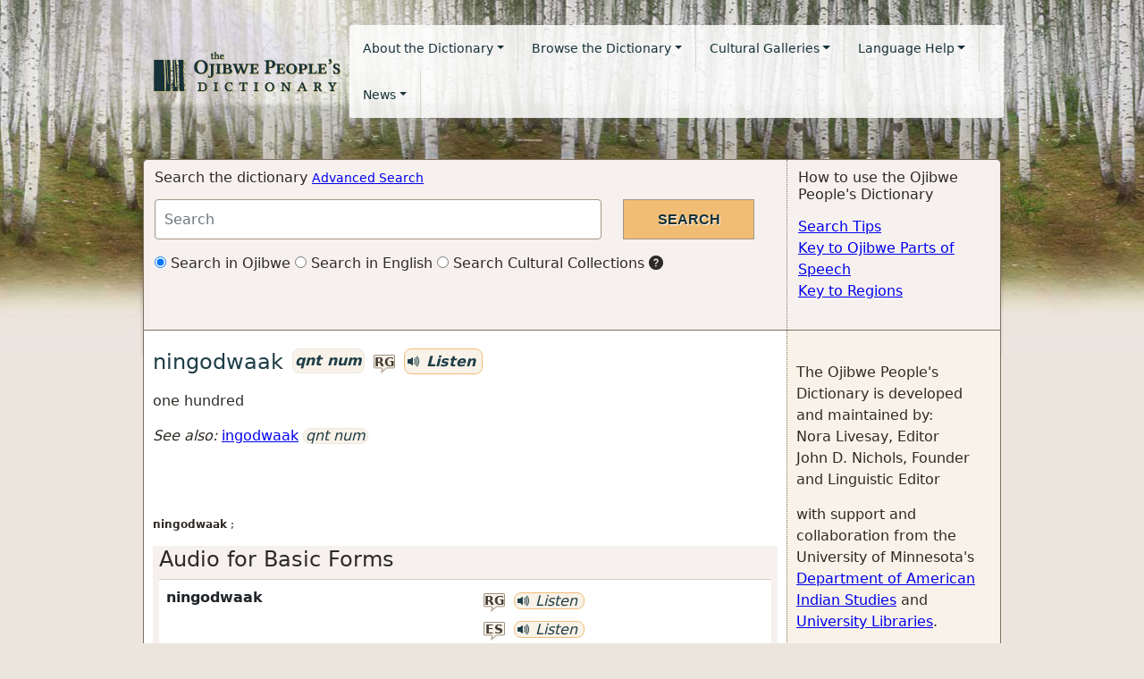

--- FILE ---
content_type: text/html; charset=utf-8
request_url: https://ojibwe.lib.umn.edu/main-entry/ningodwaak-adv-num
body_size: 16349
content:
<!DOCTYPE html>
<html lang="en">
<head>
<!-- Google tag for GA 4 (gtag.js) -->
<script async src="https://www.googletagmanager.com/gtag/js?id=UA-27427149-1"></script>
<script>
  window.dataLayer = window.dataLayer || [];
  function gtag(){dataLayer.push(arguments);}
  gtag('js', new Date());

  gtag('config', 'UA-27427149-1');
</script>
  <title>
    ningodwaak (qnt num) | 
     | the Ojibwe People's Dictionary
  </title>
  <link rel="shortcut icon" href="/favicon.ico" type="image/x-icon" />
  <meta name="HandheldFriendly" content="True">
  <meta name="viewport" content="width=device-width,initial-scale=1.0">
  <link rel="stylesheet" media="all" href="/assets/application-d391942a715fbaba6e201811c4ee5a554cd0b0f09ce7e8f524fff9a6a36bc503.css" data-turbolinks-track="reload" />
  <script src="/assets/application-3687302961d4427acc8788788c8d3d710075a15f9c03971a520a2769747f8eff.js" data-turbolinks-track="reload"></script>
  <meta name="csrf-param" content="authenticity_token" />
<meta name="csrf-token" content="zzEWQ85xaPBQDgHzfr0n0oJiTGUa9+OH0Clk/Uar20kvh3Cg+Aopf6As7NG1t/RiyqY9/Klz2SAQEDHbSOAFXw==" />
</head>
<body>
  
  <nav class="navbar navbar-expand-lg navbar-ojibwe navbar-light">
  <div class="container-fluid">
    <div class="navbar-header">
      <button type="button" class="navbar-toggler collapsed" data-bs-toggle="collapse" data-bs-target="#navbar-links" aria-expanded="false" aria-label="Toggle navigation">
        <span class="navbar-toggler-icon"></span>
      </button>
      <a class="navbar-brand" href="/"><img alt="Ojibwe People&#39;s Dictionary logo, birch trees on a green background" src="/assets/logo-835a68847cef7f5edc6e82b53624a100d1f5448829d8be8969901f832b7c2fa9.png" /></a>
    </div>

    <div class="collapse navbar-collapse" id="navbar-links">
      <ul class="nav navbar-nav ">
        <li class="nav-item dropdown">
          <a href="#" class="nav-link dropdown-toggle" data-bs-toggle="dropdown" role="button" aria-haspopup="true" aria-expanded="false">About the Dictionary</a>
          <ul class="dropdown-menu">
              <li><a class="dropdown-item" href="/about">About the Dictionary</a></li>
              <li><a class="dropdown-item" href="/about/voices">Ojibwe Voices</a></li>
              <li><a class="dropdown-item" href="/content/project-sponsors">Project Sponsors</a></li>
              <li><a class="dropdown-item" href="/why-we-need-ojibwe-peoples-dictionary">Why we need the Ojibwe People&#39;s Dictionary</a></li>
              <li><a class="dropdown-item" href="/contact">Contact Us</a></li>
          </ul>
        </li>
        <li class="nav-item dropdown">
          <a href="#" id="browseMenu" class="nav-link dropdown-toggle" data-bs-toggle="dropdown" role="button" aria-haspopup="true" aria-expanded="false">Browse the Dictionary</a>
          <ul class="dropdown-menu" aria-labeledby="browseMenu">
              <li><a class="dropdown-item" href="/browse/ojibwe">Browse in Ojibwe</a></li>
              <li><a class="dropdown-item" href="/browse/english">Browse in English</a></li>
            <li><a class="dropdown-item" href="/category/dictionary/animals">Awensiinyag (wild animals)</a></li>
<li><a class="dropdown-item" href="/category/dictionary/birds">Bineshiinyag (birds)</a></li>
<li><a class="dropdown-item" href="/category/dictionary/trees">Mitigoog (trees)</a></li>
<li><a class="dropdown-item" href="/category/dictionary/ricing">Manoominikewin (ricing)</a></li>
<li><a class="dropdown-item" href="/category/dictionary/sugaring">Iskigamizigewin (sugaring)</a></li>
<li><a class="dropdown-item" href="/category/dictionary/zoom">Pandemic Audio Recording</a></li>

          </ul>
        </li>
        <li class="nav-item dropdown">
          <a href="#" id="galleriesMenu" class="nav-link dropdown-toggle" data-bs-toggle="dropdown" role="button" aria-haspopup="true" aria-expanded="false">Cultural Galleries</a>
          <ul class="dropdown-menu" aria-labeled-by="galleriesMenu">
            <li><a class="dropdown-item" href="/category/galleries/hidework">Bashkweginoon (hidework)</a></li>
<li><a class="dropdown-item" href="/category/galleries/wintertravel">Biboon (winter)</a></li>
<li><a class="dropdown-item" href="/category/galleries/fishing">Giigoonyikewin (fishing)</a></li>
<li><a class="dropdown-item" href="/category/galleries/sugaring">Iskigamizigewin (sugaring)</a></li>
<li><a class="dropdown-item" href="/category/galleries/ricing">Manoominikewin (ricing)</a></li>
<li><a class="dropdown-item" href="/category/galleries/lodges">Wiigiwaaman (lodges)</a></li>

          </ul>
        </li>
        <li class="nav-item dropdown">
          <a href="#" id="langHelpMenu" class="nav-link dropdown-toggle" data-bs-toggle="dropdown" role="button" aria-haspopup="true" aria-expanded="false">Language Help</a>
          <ul class="dropdown-menu" aria-labeled-by="langHelpMenu">
              <li><a class="dropdown-item" href="/about-ojibwe-language">About the Ojibwe Language</a></li>
              <li><a class="dropdown-item" href="/help/ojibwe-parts-of-speech">Key to Ojibwe parts of speech</a></li>
              <li><a class="dropdown-item" href="/help/regions">Key to Regions</a></li>
              <li><a class="dropdown-item" href="/help/paradigm-classes">Paradigm Classes</a></li>
              <li><a class="dropdown-item" href="/understanding-word-stems-word-parts-and-word-families">Understanding Word Stems, Word Parts and Word Families</a></li>
              <li><a class="dropdown-item" href="/understanding-audio-and-example-sentences">Understanding Audio and Example Sentences</a></li>
          </ul>
        </li>
        <li class="nav-item dropdown">
          <a href="#" id="newsMenu" class="nav-link dropdown-toggle" data-bs-toggle="dropdown" role="button" aria-haspopup="true" aria-expanded="false">News</a>
          <ul class="dropdown-menu" aria-labeled-by="newsMenu">
              <li><a class="dropdown-item" href="/news/ojibwe-language">Ojibwe Language News</a></li>
              <li><a class="dropdown-item" href="/news/dictionary">Ojibwe People&#39;s Dictionary Updates</a></li>
          </ul>
        </li>
      </ul>
    </div>
  </div>
</nav>

  <div class="container-fluid">
    <div id="alerts">
      
    </div>
    <div class="row top-actions">
  <div class="col-md-9 col-sm-9 section search-form">
    <h2>Search the dictionary <small><a href="/advanced_search">Advanced Search</a></small></h2>
    <form action="/search" accept-charset="UTF-8" method="get"><input name="utf8" type="hidden" value="&#x2713;" />
      <div class="row search-form-row">
        <div class="col-md-9">
          <input type="text" name="q" id="q" class="form-control search-input" placeholder="Search" aria-label="Search query" />
        </div>
        <div class="col-md-3">
          <input type="submit" name="commit" value="Search" class="btn-submit" />
        </div>
      </div>
      <div class="row search-type">
        <div class="col-md-12">
          <label class="radio-inline">
            <input type="radio" name="type" id="type_ojibwe" value="ojibwe" checked="checked" />
            Search in Ojibwe
          </label>
          <label class="radio-inline">
            <input type="radio" name="type" id="type_english" value="english" />
            Search in English
          </label>
          <label class="radio-inline">
            <input type="radio" name="type" id="type_collections" value="collections" />
            Search Cultural Collections
          </label>
          <span class="bi bi-question-circle-fill" data-toggle="tooltip" data-placement="bottom" title="Allows users to search and discover numerous Ojibwe artifacts, photographs and historical documents.">
        </div>
      </div>
</form>  </div>
  <div class="col-md-3 col-sm-3 section content-right">
    <h2>How to use the Ojibwe People&#39;s Dictionary</h2>
    <ul class="list-unstyled help-links">
      <li><a href="/help/search">Search Tips</a></li>
      <li><a href="/help/ojibwe-parts-of-speech">Key to Ojibwe Parts of Speech</a></li>
      <li><a href="/help/regions">Key to Regions</a></li>
    </ul>
  </div>
</div>

    <div class="row content-container">
      <div class="col-md-9 col-sm-9 content">
        


<h3>
  <span class="lemma">ningodwaak</span>
  <span class="badge badge-oj" data-toggle="tooltip" data-placement="right" title="number ">qnt num</span>
    <a href='/speaker/rose-tainter' role='button' class='speaker-initials' data-bs-toggle='modal' data-bs-target='#voiceModal' data-remote='false'>
        rg
      </a> <span class='badge badge-oj badge-audio-player'>
      <div id='audio-player-121923' class='audio-player' data-file='https://s3.amazonaws.com/ojibwe-audio-transcoded/ningodwaak__qnt__gp68006_3.flv' data-mobile-file='https://s3.amazonaws.com/ojibwe-audio-transcoded/ningodwaak__qnt__gp68006_3.mp4'>
        <span class='bi bi-volume-up-fill'></span>
        Listen
      </div>
    </span>
</h3>

<p class="regions">
</p>

<p class="glosses">
  one hundred
</p>


<p class="relations">
  
  
  <em>See also:</em> <span class='main-entry-title'>
      
      <span class='lemma'><a href="/main-entry/ingodwaak-adv-num">ingodwaak</a></span>
      <span class='badge badge-oj' data-toggle='tooltip' data-placement='right' title='number '>
        qnt num
      </span>
      
    </span>
</p>



<p class="glossing">
  <br/>
  <br/>
    
    <p></p>
</p>

<p class="inflectional-forms">
<strong>ningodwaak</strong> <em></em>; 
</p>

<div class="panel panel-oj">
  <div class="panel-heading" role="tab" id="audioBasicFormsHeader">
    <h4 class="panel-title">
      <a class="" role="button" data-bs-toggle="collapse" href="#audioBasicForms" aria-expanded="true" aria-controls="audioBasicForms">
        <span class="caret"></span>
        Audio for Basic Forms
      </a>
    </h4>
  </div>
  <div id="audioBasicForms" class="panel-collapse collapse in show" role="tabpanel" aria-labelledby="audioBasicFormsHeader" aria-expanded="true">
    <div class="panel-body">
      <table class="table table-hover audio-table">
          <tr><td><strong>ningodwaak</strong></td><td><em></em></td><td class="text-right"><a href='/speaker/rose-tainter' role='button' class='speaker-initials' data-bs-toggle='modal' data-bs-target='#voiceModal' data-remote='false'>
        rg
      </a> <span class='badge badge-oj badge-audio-player'>
      <div id='audio-player-121923' class='audio-player' data-file='https://s3.amazonaws.com/ojibwe-audio-transcoded/ningodwaak__qnt__gp68006_3.flv' data-mobile-file='https://s3.amazonaws.com/ojibwe-audio-transcoded/ningodwaak__qnt__gp68006_3.mp4'>
        <span class='bi bi-volume-up-fill'></span>
        Listen
      </div>
    </span><br/><a href='/speaker/eugene-stillday' role='button' class='speaker-initials' data-bs-toggle='modal' data-bs-target='#voiceModal' data-remote='false'>
        es
      </a> <span class='badge badge-oj badge-audio-player'>
      <div id='audio-player-637431' class='audio-player' data-file='https://s3.amazonaws.com/ojibwe-audio-transcoded/ningodwaak__qnt__sp67490.flv' data-mobile-file='https://s3.amazonaws.com/ojibwe-audio-transcoded/ningodwaak__qnt__sp67490.mp4'>
        <span class='bi bi-volume-up-fill'></span>
        Listen
      </div>
    </span><br/><a href='/speaker/nancy-jones' role='button' class='speaker-initials' data-bs-toggle='modal' data-bs-target='#voiceModal' data-remote='false'>
        nj
      </a> <span class='badge badge-oj badge-audio-player'>
      <div id='audio-player-664997' class='audio-player' data-file='https://s3.amazonaws.com/ojibwe-audio-transcoded/ningodwaak__qnt__nj61006_0.flv' data-mobile-file='https://s3.amazonaws.com/ojibwe-audio-transcoded/ningodwaak__qnt__nj61006_0.mp4'>
        <span class='bi bi-volume-up-fill'></span>
        Listen
      </div>
    </span><br/></td></tr>
      </table>
    </div>
  </div>
</div>


  <p></p>

<div class="panel panel-oj">
  <div class="panel-heading" role="tab" id="sentenceExamplesHeader">
    <h4 class="panel-title">
      <a class="" role="button" data-bs-toggle="collapse" href="#sentenceExamples" aria-expanded="true" aria-controls="sentenceExamples">
        <span class="caret"></span>
        Sentence Examples
      </a>
    </h4>
  </div>
  <div id="sentenceExamples" class="panel-collapse collapse in show" role="tabpanel" aria-labelledby="sentenceExamplesHeader" aria-expanded="true">
    <div class="panel-body">
      <table class="table table-hover audio-table">
            <tr><td><strong><div class="stylized-text">Abinoojiinyag agindaasowag bezhig biinish igo ningodwaak.</div><br/></strong><small><em><div class="stylized-text">The kids count from up from one to a hundred.</div></em></small></td><td class="text-right"><a href='/speaker/rose-tainter' role='button' class='speaker-initials' data-bs-toggle='modal' data-bs-target='#voiceModal' data-remote='false'>
        rg
      </a> <span class='badge badge-oj badge-audio-player'>
      <div id='audio-player-697867' class='audio-player' data-file='https://s3.amazonaws.com/ojibwe-audio-transcoded/biinish___ex37__rg683034.flv' data-mobile-file='https://s3.amazonaws.com/ojibwe-audio-transcoded/biinish___ex37__rg683034.mp4'>
        <span class='bi bi-volume-up-fill'></span>
        Listen
      </div>
    </span><br/></td></tr>
      </table>
    </div>
  </div>
</div>

<div class="panel panel-oj">
  <div class="panel-heading" role="tab" id="wordPartsHeader">
    <h4 class="panel-title">
      <a class="" role="button" data-bs-toggle="collapse" href="#wordParts" aria-expanded="true" aria-controls="wordParts">
        <span class="caret"></span>
        Word Parts
      </a>
    </h4>
  </div>
  <div id="wordParts" class="panel-collapse collapse in show" role="tabpanel" aria-labelledby="wordPartsHeader" aria-expanded="true">
    <div class="panel-body">
<div></div><strong>ningodwaak</strong>/<a href="/word-part/ningodw-initial">ningodw</a>-/ <div class="stylized-text">one</div>; /-<a href="/word-part/aakw-final-647332">aakw</a>/ <div class="stylized-text">hundred</div>    </div>
  </div>
</div>






<div class="modal fade" id="voiceModal" tabindex="-1" role="dialog">
  <div class="modal-dialog" role="document">
    <div class="modal-content">
    </div>
  </div>
</div>

      </div>
      <div class="col-md-3 col-sm-3 sidebar">
        <p>
The Ojibwe People's Dictionary is developed and maintained by: <br />
Nora Livesay, Editor<br />
John D. Nichols, Founder and Linguistic Editor
</p>
with support and collaboration from the University of Minnesota's <a href="http://amin.umn.edu/">Department of American Indian Studies</a> and
  <a href="https://www.lib.umn.edu/">University Libraries</a>. 
</p>





<h3>Additional Resources</h3>
<p>
  Many of the words in the Ojibwe People&#39;s Dictionary have related resources. Click through to the full dictionary entry to hear audio recordings, see images, read documents and watch videos. Here&#39;s a key to resource icons.
  <ul class="list-unstyled">
    <li><span class="bi bi-volume-up-fill"></span> Audio recordings</li>
    <li><span class="bi bi-camera-fill"></span> Images</li>
    <li><span class="bi bi-camera-video-fill"></span> Video</li>
    <li><span class="bi bi-paperclip"></span> Documents</li>
  </ul>
</p>

<h3>Speakers &amp; Regions Key</h3>
<p>
Individual speakers and speakers from different regions use different words when speaking. Each audio recording is marked with the initials of the Ojibwe speaker. Click on a speaker's initials to <a href="/about/voices">go to the speaker&#39;s bio page</a>. If an Ojibwe word is particular to a certain region, it will be marked with a region code. Click on the region code to go to the <a href="/help/regions">Regions</a> page.
</p>

      </div>
    </div>
    <footer class="row full-row">
  <div class="col-md-6">

     <span class="small">
      © 2012-2025 Ojibwe People&#39;s Dictionary. Some rights reserved<br/>
       <a href="/content/copyright-usage-restrictions">
         See copyright usage restrictions for complete copyright information.</a><br/>
       <a href="https://umn.qualtrics.com/jfe/form/SV_86oJsZGTuIGWmR8" target="_blank">
        Report: typos, errors, or web accessibility issues</a>
    </span>
  </div>
  <div class="col-md-6 text-right"><span class="small">
    Special thanks to <a href="/content/project-sponsors">organizations that made this possible.</a><br/>
    </span>
    <a href="/users/sign_in">Editor Login</a>
  </div>
</footer>

  </div>
</body>
</html>
